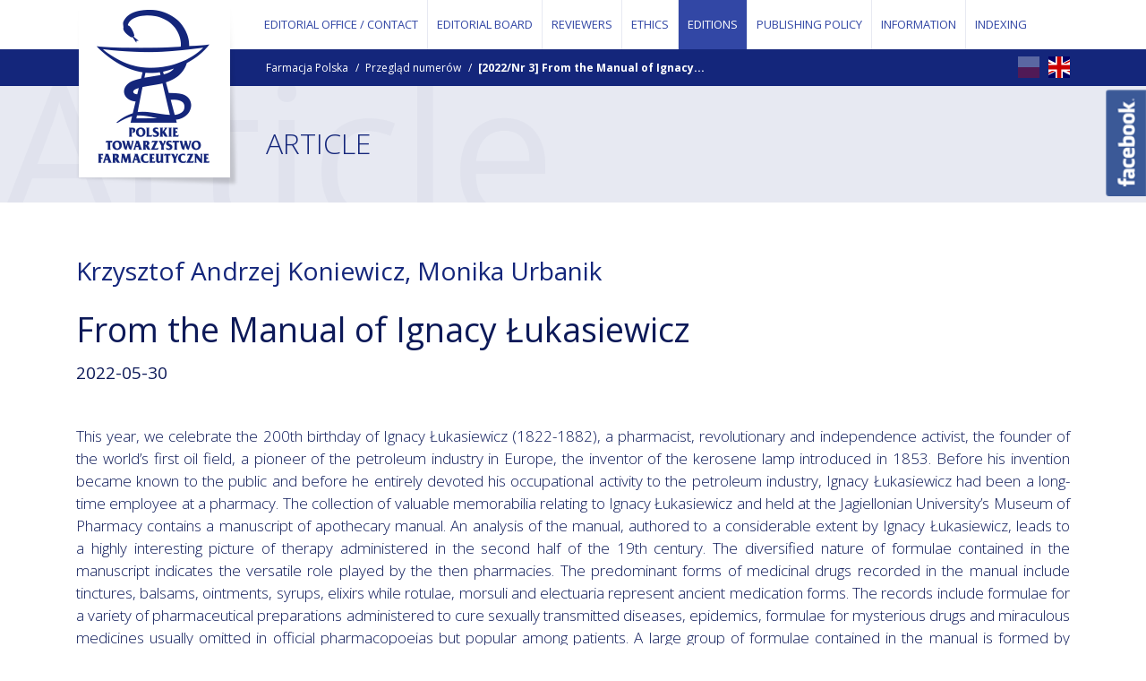

--- FILE ---
content_type: text/html; charset=utf-8
request_url: https://polishpharmacy.ptfarm.pl/en/PF/editions/-/29538
body_size: 5855
content:
<!DOCTYPE html>
<html lang="en">
<head>
	<title>[2022/Nr 3] From the Manual of Ignacy Łukasiewicz</title>
	<!-- Meta -->
<meta charset="utf-8">
<meta name="viewport" content="width=device-width, initial-scale=1">
<meta name="author" content="ENIGMATIS POLSKA" />
<meta name="keywords" content="" />
<meta name="description" content="" />
<meta name="revised" content="2022-05-31T12:48:28+02:00" /><link rel="canonical" url="https://polishpharmacy.ptfarm.pl/en/PF/editions/-/29538"/><link rel="alternate" hreflang="pl" href="https://polishpharmacy.ptfarm.pl/pl/PF/przeglad-numerow/-/29538"/>
<meta property="og:type" content="website" />
<meta property="og:url" content="https://polishpharmacy.ptfarm.pl/en/PF/editions/-/29538" />
<meta property="og:site_name" content="PTFarm"/>
<meta property="og:title" content="[2022/Nr 3] From the Manual of Ignacy Łukasiewicz" />
<meta property="og:image" content="https://polishpharmacy.ptfarm.pl/_prj/static/main/images/PTF_logo_FB.jpg" />
<meta property="og:description" content="This year, we celebrate the 200th birthday of Ignacy Łukasiewicz (1822-1882), a&nbsp;pharmacist, revolutionary and independence activist, the founder of the world&rsquo;s first oil field, a&nbsp;pion" />

<!-- Force IE9 to render in normal mode -->
<meta https-equiv="X-UA-Compatible" content="IE=edge" />

<!-- /Meta -->

<!-- Text -->
<link href="https://fonts.googleapis.com/css?family=Open+Sans:300,400,600,700&amp;subset=latin-ext" rel="stylesheet">

<!-- Styles -->
<!-- Bootstrap CSS -->
<link rel="stylesheet" href="/_prj/static/main/styles/bootstrap.css">

<!-- Plugins stylesheets -->
<link rel="stylesheet" href="https://cdnjs.cloudflare.com/ajax/libs/Swiper/3.4.2/css/swiper.min.css">
<link rel="stylesheet" href="https://cdnjs.cloudflare.com/ajax/libs/fancybox/3.0.47/jquery.fancybox.min.css" />
<link rel="stylesheet" type="text/css" href="/_prj/static/main/styles/bootstrap-datepicker.css"/>
<link rel="stylesheet" type="text/css" href="/_prj/static/main/styles/zabuto_calendar.min.css">


<!-- app stylesheets -->
<link href="/_prj/static/main/styles/style.css" rel="stylesheet">
<link href="/_prj/static/main/styles/icons.css" rel="stylesheet">

<link href="/_prj/static/main/styles/style-add.css" rel="stylesheet">

<!--[if lt IE 9]>
<script src="https://oss.maxcdn.com/libs/html5shiv/3.7.0/html5shiv.js"></script>
<link href="/_prj/static/main/js/ie/warning.css" rel="stylesheet">
<script src="/_prj/static/main/js/ie/warning.js"></script>
<script>
	window.onload=function(){e("/_prj/static/main/js/ie/")}	
	var msg1 = "Czy wiesz, że Twoja wersja przeglądarki Internet Explorer wymaga aktualizacji?";
	var msg2 = "Zaktualizuj swoją przeglądarkę lub wybierz inną by w pełni wykorzystać funkcjonalność naszej strony. Poniżej znajduje się lista najpopularniejszych przeglądarek internetowych.";
	var msg3 = "Kliknij jedną z ikon by przejść do strony pobierania.";
	var imgPath = "/_prj/static/main/js/ie/";			
</script>		
<![endif]-->

<!-- jQuery -->
<script src="https://ajax.googleapis.com/ajax/libs/jquery/2.1.4/jquery.min.js"></script>

<script type="application/ld+json">

{

	"@context": "https://schema.org/",
	"@type": "Organization",
	"url": "https://polishpharmacy.ptfarm.pl/",
	"logo": "https://polishpharmacy.ptfarm.pl/_prj/static/main/images/PTF-logo-footer.png"

}

</script>

<script>

	function is_touch_device() {
	  return 'ontouchstart' in window || navigator.maxTouchPoints;
	};

	if(is_touch_device()) {
		var root = document.documentElement;
		root.className += ' touch';
	}

</script>
<!-- Start cookieyes banner --> <script id="cookieyes" type="text/javascript" src="https://cdn-cookieyes.com/client_data/e07d4751d8b067c9907f2a3e/script.js"></script> <!-- End cookieyes banner -->


	<script async src='https://www.googletagmanager.com/gtag/js?id=UA-184604339-3'></script>
<script type="text/javascript" >
  window.dataLayer = window.dataLayer || [];

  function gtag(){dataLayer.push(arguments);}

  gtag('js', new Date());
  gtag('config', 'UA-184604339-3');
</script>

</head>
<body>

	
	<header>

		<div class="top">

			<div class="searchBar">
	<div class="container">
		<div class="row">
			<div class="col-10 offset-1 col-lg-6 offset-lg-3">

				<form action="/search">
				<div class="input-group">
					<input type="text" name="searchText" class="form-control" placeholder="Wpisz szukaną frazę...">
					<span class="input-group-btn">
						<button class="btn btn-purple" type="submit"><span class="hidden-sm-down">SZUKAJ</span><i class="icon-search hidden-md-up"></i></button>
					</span>
				</div>
				</form>

			</div>
		</div>
		<div onclick="toggleSearch();" class="icon-cancel pointer hidden-md-down"></div>
	</div>
</div>
			<div class="container">

				<nav class="navbar navbar-toggleable-md">
	<div class="collapse navbar-collapse" id="navbarSupportedContent">
		<ul class="navbar-nav">
		 
			<li class="nav-item " >
							<a class="nav-link" href="/PF/editorial-office" >EDITORIAL OFFICE / CONTACT</a>
						</li>
		 
			<li class="nav-item " >
							<a class="nav-link" href="/PF/editorial-board" >EDITORIAL BOARD</a>
						</li>
		 
			<li class="nav-item " >
							<a class="nav-link" href="/PF/reviewers" >REVIEWERS</a>
						</li>
		 
			<li class="nav-item " >
							<a class="nav-link" href="/PF/2368" >ETHICS</a>
						</li>
		 
			<li class="nav-item active" >
							<a class="nav-link" href="/PF/editions" >EDITIONS</a>
						</li>
		 
			<li class="nav-item " >
							<a class="nav-link dropdown-toggle" id="sub-nav-2369" href="/PF/2369" data-toggle="dropdown" aria-haspopup="true" aria-expanded="false" >PUBLISHING POLICY</a>
				<div class="sub-nav" aria-labelledby="sub-nav-2369">
					<ul><!--1-->
					 
						
												<li class=" ">
							<a href="/PF/2369/2370" >Publication rules</a>
													</li>
					 
						
												<li class=" ">
							<a href="/PF/2369/2374" >Review policy</a>
													</li>
					 
						
												<li class=" ">
							<a href="/PF/2369/2399" >Policy of screening for plagiarism</a>
													</li>
					 
						
												<li class=" ">
							<a href="/PF/2369/2387" >Licence terms</a>
													</li>
					 
						
												<li class=" ">
							<a href="/PF/2369/2401" >Advertising policy</a>
													</li>
					 
						
												<li class=" ">
							<a href="/PF/2369/2371" >Preparation of the manuscript</a>
													</li>
					 
						
												<li class=" ">
							<a href="/PF/2369/documents-for-authors" >Documents for authors</a>
														<ul ><!--2-->
								<li class="  "><a href="/PF/2369/documents-for-authors/2380" >Instructions for Authors</a></li><li class="  "><a href="/PF/2369/documents-for-authors/2381" >Agreement with the author</a></li>
							</ul>
													</li>
					 
						
												<li class=" ">
							<a href="/PF/2369/2383" >Archiving policy</a>
													</li>
										</ul>
				</div>
						</li>
		 
			<li class="nav-item " >
							<a class="nav-link" href="/PF/information" >INFORMATION</a>
						</li>
		 
			<li class="nav-item " >
							<a class="nav-link" href="/PF/2384" >INDEXING</a>
						</li>
				</ul>
	</div>

	<ul class="navbar-extras">
		<li class="nav-toggle hidden-lg-up"><span class="navbar-toggler" data-toggle="collapse" data-target="#navbarSupportedContent" aria-controls="navbarSupportedContent" aria-expanded="false" aria-label="Toggle navigation"><i class="icon-menu-button"></i></span></li>
	</ul>

</nav>
				
				<h1>
	<a class="navbar-brand" href="/"><img class="brand-xs" src="/_prj/static/main/images/PTF-logo-xs-header.png"/><img class="brand-lg" src="/_prj/static/main/images/PTF-logo-header.png" height="208" width="181"/></a>
</h1>
			</div>
		</div><!--top-->

		<div class="breadcrumbBox">
	<div class="container">
	
		<a href="#" title="English"><div class="flag" style="background-image:url('/_frm/static/metronic-admin/flags/1x1/gb.svg')"></div></a>
		<a href="https://ptfarm.pl/wydawnictwa/czasopisma/farmacja-polska" title="Polska" target="PTFARM-pl"><div class="flag" style="background-image:url('/_frm/static/metronic-admin/flags/1x1/pl.svg');opacity:0.3"></div></a>

		<ul class="breadcrumb">
					<li class="breadcrumb-item">
							<a href="/PF">Farmacja Polska </a>
						</li>
					<li class="breadcrumb-item">
							<b>Editions</b>
						</li>
					
		</ul>

	</div>
</div>

		<div class="page-head" data-page-title="Article">
			<div class="container">
				<h2>ARTICLE</h2>
			</div>
		</div>

	</header>

	<!-- topPage -->				 
	
	<!-- /topPage -->
		
	<section class="content">
		<div class="container">
		
			<!-- topContent -->
			
			<!-- /topContent -->
			
			<!-- tresc strony -->
			
			<!-- /tresc strony -->
			
			<!-- mainContent -->
			
	
<script>
$(document).ready(function(){
	var listLiNode = $("ul.breadcrumb > li").last();
	listLiNode.html('<a href="/PF/editions/">Przegląd numerów</a>');	
	listLiNode.after('<li class="breadcrumb-item"><b>[2022/Nr 3] From the Manual of Ignacy...</b></li>');
	
	//$("header div.page-head").attr('data-page-title','Artykuł');
	//$("header div.page-head div.container h2").html('ARTYKUŁ');

});
</script>


<article>

	<h2>Krzysztof Andrzej Koniewicz, Monika Urbanik</h2>
	<h1>From the Manual of Ignacy Łukasiewicz <br/>
		<small class="date">2022-05-30</small></h1>
		
	
	<p style="text-align:justify">This year, we celebrate the 200th birthday of Ignacy Łukasiewicz (1822-1882), a&nbsp;pharmacist, revolutionary and independence activist, the founder of the world&rsquo;s first oil field, a&nbsp;pioneer of the petroleum industry in Europe, the inventor of the kerosene lamp introduced in 1853. Before his invention became known to the public and before he entirely devoted his occupational activity to the petroleum industry, Ignacy Łukasiewicz had been a&nbsp;long-time employee at a&nbsp;pharmacy. The collection of valuable memorabilia relating to Ignacy Łukasiewicz and held at the Jagiellonian University&rsquo;s Museum of Pharmacy contains a&nbsp;manuscript of apothecary manual. An analysis of the manual, authored to a&nbsp;considerable extent by Ignacy Łukasiewicz, leads to a&nbsp;highly interesting picture of therapy administered in the second half of the 19th century. The diversified nature of formulae contained in the manuscript indicates the versatile role played by the then pharmacies. The predominant forms of medicinal drugs recorded in the manual include tinctures, balsams, ointments, syrups, elixirs while rotulae, morsuli and electuaria represent ancient medication forms. The records include formulae for a&nbsp;variety of pharmaceutical preparations administered to cure sexually transmitted diseases, epidemics, formulae for mysterious drugs and miraculous medicines usually omitted in official pharmacopoeias but popular among patients. A&nbsp;large group of formulae contained in the manual is formed by various types of preparations that are conventionally classified in the Pars technica category. Examples include formulae for inks, blacks and shoe polishes, putty for porcelain repair, sealing wax, paints in a&nbsp;variety of colours, parquet lacquers, varnishes and colourful Bengal lights. The manual also contains a&nbsp;curiosity: a&nbsp;large chapter containing recipes for various types of liqueurs and vodkas as well as recipes for preserved food. The apothecary manual also contains cosmetic formulations &ndash; for such products as hair dyes, pomades, eau de Cologne, perfumes. A&nbsp;separate chapter is dedicated to methods used to treat poisoning e.g. by arsenic trioxide, copper, lead, baryte, ergot fungi or mushrooms as well as recommended conduct after being bitten by venomous animals.</p>

<p style="text-align:justify"><strong>Keywords:</strong> history of pharmacy, Ignacy Łukasiewicz, apothecary manuals.</p>

<p style="text-align:justify"><span style="font-size:10px">&copy; Farm Pol, 2022, 78(3): 131&ndash;140</span></p>

<p style="text-align:justify">&nbsp;</p>

	
	
		<div class="row margin-bottom-40">
		<div class="col-lg-12">
			<div class="media">
				<i class="media-file 
				 icon-pdf
				 "></i>
				<div class="media-body">
									<h4 class="media-title">From the Manual of Ignacy Łukasiewicz</h4>
					<div class="media-date"><b>1.36 MB</b> | 
					31 maja 2022</div>
					<div class="margin-bottom-10">
						<a href="/download/?file=File%2FFarmacja+Polska%2F2022%2F3%2F03_OG_Ignacy_n.pdf" class="btn btn-purple">POBIERZ</a>
					</div>
				</div>
			</div>
		</div>
	</div>
	</article>
<!--
Array
(
    [file] => pub/File/Farmacja Polska/2022/3/03_OG_Ignacy_n.pdf
    [url] => /pub/File/Farmacja Polska/2022/3/03_OG_Ignacy_n.pdf
    [url_safe] => pub%2FFile%2FFarmacja+Polska%2F2022%2F3%2F03_OG_Ignacy_n.pdf
    [exists] => 1
    [path] => Array
        (
            [dirname] => pub/File/Farmacja Polska/2022/3
            [basename] => 03_OG_Ignacy_n.pdf
            [extension] => pdf
            [filename] => 03_OG_Ignacy_n
            [realpath] => /www/pub/File/Farmacja Polska/2022/3/03_OG_Ignacy_n.pdf
        )

    [is_file] => 1
    [is_directory] => 
    [modification_time] => 1653985372
    [filsize] => 1422121
    [size] => 1.36 MB
    [image] => 
    [url_shaded] => Array
        (
            [full] => 11,32,28,12,7,5
            [short] => 11,32,28,12,7,5
        )

)

-->
			<!-- /mainContent -->
			
			<!-- bottomContent -->
			
			<!-- /bottomContent -->
		</div>
	</section>
	
	<!-- bottomPage -->				 
	
	<!-- /bottomPage -->
		
	<footer>

		<div class="footer-address">
	<div class="container">
		<h5>ZNAJDŹ NAS</h5>

		<div class="address">
			<div class="mid padding-left-0"><a href="https://www.google.com/maps?source=uds&amp;daddr=Polish Pharmaceutical Society+%4052.2497774%2C21.0072585&amp;iwstate1=dir%3Ato" target="_blank"><img src="/_prj/static/main/images/icon-map.png" height="51" width="51"/></a></div>
			<div class="mid padding-right-0">Polish Pharmaceutical Society • Długa 16 • 00-238 Warsaw • Main Board and secretariat • +48 22 831 15 42
			</div>
		</div>
	</div>
</div>
		
		<div class="footer-copyright">
	<div class="container">
		Copyright PTF 2020 
		
		<span class="float-md-right">Projekt i wykonanie: <a href="https://www.enigmatis.pl" target="_new">Enigmatis</a></span>
	</div>
</div>
		
		
		
	</footer>

<!-- datapicker JS. -->
<script type="text/javascript" src="/_prj/static/main/js/moment.min.js"></script>
<script type="text/javascript" src="/_prj/static/main/js/moment-with-locales.js"></script>
<script type="text/javascript" src="/_prj/static/main/js/bootstrap-datepicker.min.js"></script>
<script type="text/javascript" src="/_prj/static/main/js/locales/bootstrap-datepicker.pl.min.js"></script>

<!-- jQuery first, then Bootstrap JS. -->
<script type="text/javascript" src="/_prj/static/main/js/tether.min.js"></script>
<script type="text/javascript" src="https://maxcdn.bootstrapcdn.com/bootstrap/4.0.0-alpha.6/js/bootstrap.min.js" integrity="sha384-vBWWzlZJ8ea9aCX4pEW3rVHjgjt7zpkNpZk+02D9phzyeVkE+jo0ieGizqPLForn" crossorigin="anonymous"></script>
<script type="text/javascript" src="https://cdnjs.cloudflare.com/ajax/libs/Swiper/3.4.2/js/swiper.jquery.min.js"></script>
<script type="text/javascript" src="https://cdnjs.cloudflare.com/ajax/libs/fancybox/3.0.47/jquery.fancybox.min.js"></script>
<script type="text/javascript" src="/_prj/static/main/js/jquery.webticker.min.js"></script>
<script type="text/javascript" src="/_prj/static/main/js/jquery.disableHover.js"></script>
<script type="text/javascript" src="/_prj/static/main/js/jquery.customSelect.js"></script>
<script type="text/javascript" src="/_prj/static/main/js/zabuto_calendar.js"></script>
<script type="text/javascript" src="/_prj/static/main/js/script.js"></script>
<script type="text/javascript" src="/_frm/static/main/js/cms.js"></script>
<script type="text/javascript" src="/_prj/static/main/js/calendarTool.js"></script>
<script type="text/javascript" src="/_prj/static/main/js/sharer.js"></script>

<script type="text/javascript">
	$().ready(function() {
    $(".fbbox").hover(function(){
        $(".fbbox").stop(true, false).animate({right:"0"},"medium");
    },function(){
        $(".fbbox").stop(true, false).animate({right:"-350"},"medium");
    },500);
	})
</script>	
<link href="/_prj/static/main/styles/fb.css" rel="stylesheet">
<div class="fbbox" style="right:-350px; width:350px;">
	<span></span>
    <div class="fbcontent" style="width:354px;">
    	<div id="fb-root"></div>
					<script async defer crossorigin="anonymous" src="https://connect.facebook.net/pl_PL/sdk.js#xfbml=1&version=v12.0" nonce="TFEjz09R"></script>
					<div class="fb-page" 
						data-href="https://www.facebook.com/Polskie-Towarzystwo-Farmaceutyczne-100572175708096/" 
						data-tabs="" 
						data-width="350" 
						data-height="500" 
						data-small-header="true" 
						data-adapt-container-width="true" 
						data-hide-cover="false" 
						data-show-facepile="false"><blockquote cite="https://www.facebook.com/Polskie-Towarzystwo-Farmaceutyczne-100572175708096/" class="fb-xfbml-parse-ignore"><a href="https://www.facebook.com/Polskie-Towarzystwo-Farmaceutyczne-100572175708096/">FB</a></blockquote></div></div>
    </div>
</div>

<div id="dialogs"></div>
</body>
</html>

--- FILE ---
content_type: text/javascript
request_url: https://polishpharmacy.ptfarm.pl/_prj/static/main/js/jquery.customSelect.js
body_size: 824
content:
// JavaScript Document


	$.fn.customSelect = function() {
		return this.each(function() {
			var $this = $(this);
			if ($this.parent().hasClass('select-wrapper')) {
				return $this;
			}
			var wrapper = $this.wrap('<div class="select-wrapper"/>').hide().parent();
			if ($this.hasAttr('data-class')) {$this.parent().addClass($this.attr('data-class'))}
			
			var $option = $this.find('option:selected');
			var selected = $option.text();
			
			if ($option.hasAttr('data-img')) { selected = selected + '<span class="img"><img src="'+ $option.attr('data-img') +'" /></span>'}			
			if ($option.hasAttr('data-extraText')) { selected = selected +'<small>'+ $option.attr('data-extraText') +'<small/>'}
			if ($option.hasAttr('data-class')) {  selected = '<span class="'+ $option.attr('data-class') +'">' + selected + '</span>'}
						
			var select = $this;			

			$('<div class="select-close"/>').html(selected).appendTo(wrapper).
			click(function() {
				$('.select-open').hide();
				$('.select-wrapper').removeAttr('style');
				$(this).next().show();
				wrapper.css('z-index',3)
			});
			var ul = $('<div class="select-open"/>').
			append('<span class="selected">' + selected + '</span>').
			append('<ul/>').hide().appendTo(wrapper).find('ul');	
			
			
			$this.find('option').each(function() {
				
				var $this = $(this);
				
				ul.append('<li></li>');				
				$this.li = ul.find('li').last();
				$this.li.append('<a href="#">' + $this.text() + '</a>' + '<span class="value">' + $this.val() + '</span>')
				
				if ($this.hasAttr('data-img')) {$this.li.find('a').append('<span class="img"><img src="'+ $(this).attr('data-img') +'" /></span>')}				
				if ($this.hasAttr('data-extraText')) {$this.li.find('a').append('<small>'+ $(this).attr('data-extraText') +'<small/>')}	
				if ($this.hasAttr('data-class')) {$this.li.find('a').addClass($this.attr('data-class'))}

			});	

			
			$this.bind('refresh', function() {
				var $option = $this.find('option[value="'+$this.val()+'"]');
				var text = $this.find('option[value="'+$this.val()+'"]').html();			

				if ($option.hasAttr('data-img')) {text = text + '<span class="img"><img src="'+ $option.attr('data-img') +'" /></span>'}				
				if ($option.hasAttr('data-extraText')) {text = text +'<small>'+ $option.attr('data-extraText') +'<small/>'}
				if ($option.hasAttr('data-class')) {  text = '<span class="'+ $option.attr('data-class') +'">' + text + '</span>'}

				wrapper.find('.select-close').html(text).end().
				find('.select-open .selected').html(text);
			
			}).change(function() {
				$(this).trigger('refresh');
			});

			wrapper.find('li:last').css('border-bottom', 'none');
			wrapper.find('.selected').click(function() {
				wrapper.find('.select-open').hide();
				wrapper.removeAttr('style');
			});
			
			$('li a', wrapper).click(function() {
				var $this = $(this);
				wrapper.find('.select-close').html($this.text());
				wrapper.find('.selected').html($this.text());
				select.val($this.parent().find('span.value').html()).change();
				wrapper.find('.select-open').hide();
				wrapper.removeAttr('style');
				return false;
			});
			
			$(document).click(function(evt) {
				var target = $(evt.target);
				if (!target.parents().hasClass('select-wrapper')) {
					wrapper.find('.select-open').hide();
					wrapper.removeAttr('style');
				}
			});
			
			return $this;
		});
	};
	
	$.fn.hasAttr = function(name) {  
	   return this.attr(name) !== undefined;
	};
	